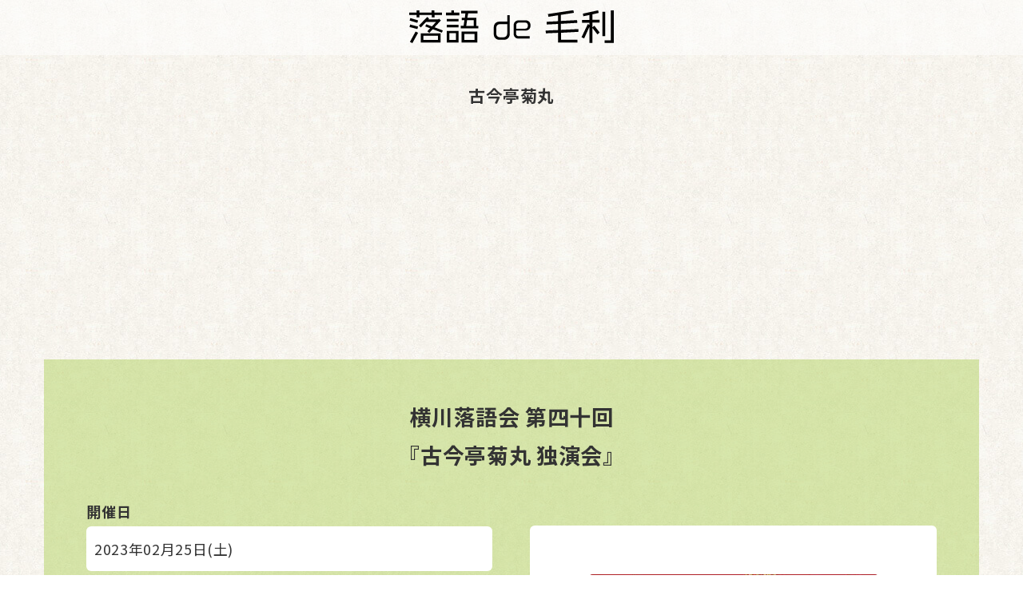

--- FILE ---
content_type: text/html; charset=UTF-8
request_url: https://rakugo-de-mouri.com/yokogawa40/
body_size: 6232
content:
<!DOCTYPE html>
<html lang="ja">
<head>
<!-- Google Tag Manager -->
<script>(function(w,d,s,l,i){w[l]=w[l]||[];w[l].push({'gtm.start':
new Date().getTime(),event:'gtm.js'});var f=d.getElementsByTagName(s)[0],
j=d.createElement(s),dl=l!='dataLayer'?'&l='+l:'';j.async=true;j.src=
'https://www.googletagmanager.com/gtm.js?id='+i+dl;f.parentNode.insertBefore(j,f);
})(window,document,'script','dataLayer','GTM-T8GDDNG');</script>
<!-- End Google Tag Manager -->
<meta charset="UTF-8">
<meta name="viewport" content="width=device-width,initial-scale=1.0,minimum-scale=1.0">
<meta name="format-detection" content="telephone=no, address=no, email=no">
<link rel="preconnect" href="https://fonts.gstatic.com">
<link href="https://fonts.googleapis.com/css2?family=Noto+Sans+JP:wght@400;700&display=swap" rel="stylesheet">
<meta name='robots' content='index, follow, max-image-preview:large, max-snippet:-1, max-video-preview:-1' />

	<!-- This site is optimized with the Yoast SEO plugin v23.0 - https://yoast.com/wordpress/plugins/seo/ -->
	<title>横川落語会 第四十回『古今亭菊丸 独演会』| 広島 西区民文化センター</title>
	<link rel="canonical" href="https://rakugo-de-mouri.com/yokogawa40/" />
	<meta property="og:locale" content="ja_JP" />
	<meta property="og:type" content="article" />
	<meta property="og:title" content="横川落語会 第四十回『古今亭菊丸 独演会』| 広島 西区民文化センター" />
	<meta property="og:description" content="横川落語会 第四十回『古今亭菊丸 独演会』 開催日 2023年02月25日(土) 会場 コジマホールディングス西区民文化センター スタジオ( 広島県広島市西区横川新町6-1 )地図を見る※google mapが開きます [&hellip;]" />
	<meta property="og:url" content="https://rakugo-de-mouri.com/yokogawa40/" />
	<meta property="og:site_name" content="落語de毛利" />
	<meta property="article:publisher" content="https://www.facebook.com/rakugodemouri/" />
	<meta property="article:published_time" content="2022-12-19T02:15:47+00:00" />
	<meta property="og:image" content="https://rakugo-de-mouri.com/wp-content/uploads/2022/12/yokogawa40.webp" />
	<meta property="og:image:width" content="360" />
	<meta property="og:image:height" content="509" />
	<meta property="og:image:type" content="image/webp" />
	<meta name="author" content="rgmri" />
	<meta name="twitter:card" content="summary_large_image" />
	<meta name="twitter:creator" content="@rakugode_mouri" />
	<meta name="twitter:site" content="@rakugode_mouri" />
	<meta name="twitter:label1" content="執筆者" />
	<meta name="twitter:data1" content="rgmri" />
	<script type="application/ld+json" class="yoast-schema-graph">{"@context":"https://schema.org","@graph":[{"@type":"WebPage","@id":"https://rakugo-de-mouri.com/yokogawa40/","url":"https://rakugo-de-mouri.com/yokogawa40/","name":"横川落語会 第四十回『古今亭菊丸 独演会』| 広島 西区民文化センター","isPartOf":{"@id":"https://rakugo-de-mouri.com/#website"},"primaryImageOfPage":{"@id":"https://rakugo-de-mouri.com/yokogawa40/#primaryimage"},"image":{"@id":"https://rakugo-de-mouri.com/yokogawa40/#primaryimage"},"thumbnailUrl":"https://rakugo-de-mouri.com/wp-content/uploads/2022/12/yokogawa40.webp","datePublished":"2022-12-19T02:15:47+00:00","dateModified":"2022-12-19T02:15:47+00:00","author":{"@id":"https://rakugo-de-mouri.com/#/schema/person/0b4fc775550454c9d1d2581d9cf4f73d"},"breadcrumb":{"@id":"https://rakugo-de-mouri.com/yokogawa40/#breadcrumb"},"inLanguage":"ja","potentialAction":[{"@type":"ReadAction","target":["https://rakugo-de-mouri.com/yokogawa40/"]}]},{"@type":"ImageObject","inLanguage":"ja","@id":"https://rakugo-de-mouri.com/yokogawa40/#primaryimage","url":"https://rakugo-de-mouri.com/wp-content/uploads/2022/12/yokogawa40.webp","contentUrl":"https://rakugo-de-mouri.com/wp-content/uploads/2022/12/yokogawa40.webp","width":360,"height":509,"caption":"古今亭菊丸 独演会のチラシ"},{"@type":"BreadcrumbList","@id":"https://rakugo-de-mouri.com/yokogawa40/#breadcrumb","itemListElement":[{"@type":"ListItem","position":1,"name":"ホーム","item":"https://rakugo-de-mouri.com/"},{"@type":"ListItem","position":2,"name":"古今亭菊丸"}]},{"@type":"WebSite","@id":"https://rakugo-de-mouri.com/#website","url":"https://rakugo-de-mouri.com/","name":"落語de毛利","description":"Just another WordPress site","potentialAction":[{"@type":"SearchAction","target":{"@type":"EntryPoint","urlTemplate":"https://rakugo-de-mouri.com/?s={search_term_string}"},"query-input":"required name=search_term_string"}],"inLanguage":"ja"},{"@type":"Person","@id":"https://rakugo-de-mouri.com/#/schema/person/0b4fc775550454c9d1d2581d9cf4f73d","name":"rgmri","image":{"@type":"ImageObject","inLanguage":"ja","@id":"https://rakugo-de-mouri.com/#/schema/person/image/","url":"https://secure.gravatar.com/avatar/a013c6de08721fcafdfb56c482b101f0b78f29e080e149ec62cef8a4b24564b6?s=96&d=mm&r=g","contentUrl":"https://secure.gravatar.com/avatar/a013c6de08721fcafdfb56c482b101f0b78f29e080e149ec62cef8a4b24564b6?s=96&d=mm&r=g","caption":"rgmri"}}]}</script>
	<!-- / Yoast SEO plugin. -->


<link rel='dns-prefetch' href='//www.googletagmanager.com' />
<link rel="alternate" type="application/rss+xml" title="落語de毛利 &raquo; 古今亭菊丸 のコメントのフィード" href="https://rakugo-de-mouri.com/yokogawa40/feed/" />
<link rel='stylesheet' id='icomoon-css' href='https://rakugo-de-mouri.com/wp-content/themes/rakugo-de-mouri/css/icomoon/style.css' type='text/css' media='all' />
<link rel='stylesheet' id='style-css' href='https://rakugo-de-mouri.com/wp-content/themes/rakugo-de-mouri/style.css' type='text/css' media='all' />
<meta name="generator" content="Site Kit by Google 1.131.0" /><link rel="shortcut icon" type="image/x-icon" href="https://rakugo-de-mouri.com/wp-content/themes/rakugo-de-mouri/images/favicon16.png" />
<link rel="shortcut icon" type="image/x-icon" href="https://rakugo-de-mouri.com/wp-content/themes/rakugo-de-mouri/images/favicon32.png" />
<link rel="apple-touch-icon" type="image/x-icon" href="https://rakugo-de-mouri.com/wp-content/themes/rakugo-de-mouri/images/favicon144.png" />
</head>
<body class="underlayer single">
<!-- Google Tag Manager (noscript) -->
<noscript><iframe src="https://www.googletagmanager.com/ns.html?id=GTM-T8GDDNG"
height="0" width="0" style="display:none;visibility:hidden"></iframe></noscript>
<!-- End Google Tag Manager (noscript) -->
<h1><a href="https://rakugo-de-mouri.com/"><svg class="svg_logo" viewBox="0 0 147.8 23.9"><title>落語de毛利</title>
<g>
  <path d="M18.3,3.5v1.7h-2V3.5H7.4v1.7h-2V3.5H0V1.7h5.4V0.1h2v1.6h8.8V0.1h2v1.6h5.4v1.8H18.3z M5.9,13.7l-5.7-1.5l0.5-1.8l5.7,1.5
    L5.9,13.7z M5.9,9.2L0.3,7.5l0.5-1.8l5.6,1.7L5.9,9.2z M2.3,23.9l-1.8-0.9l4.1-7.5l1.8,0.9L2.3,23.9z M23.6,16.3l-6.6-2.5l-2.5,2.7
    l-1.4-1.2l2-2.2l-3.5-1.3l0.7-1.6l4.1,1.6l3-3.3h-7.2l-3.8,4l-1.4-1.3L13,4.9l1.4,1.2l-0.5,0.5h7.2l0.4-0.4l1.4,1.2l-4.6,5l6,2.3
    L23.6,16.3z M8.3,23.4v-6.6h14.4v6.6H8.3z M20.8,18.6H10.3v3h10.5V18.6z"/>
  <path d="M26.5,3.7V1.8h3.9V0.1h1.9v1.7h3.9v1.9H26.5z M27.2,8.1V6.3h8.4v1.8H27.2z M27.2,12.4v-1.8h8.4v1.8H27.2z M27.2,23.4V15
    h8.4v8.4H27.2z M33.8,16.7H29v4.9h4.8V16.7z M37.2,13.1v-1.8h2.1l0.6-4.1h-1.9V5.5h2.2l0.4-3.2h-3.1V0.5h11.9v1.8h-6.8L42,5.5h6.5
    v5.9H50v1.8H37.2z M37.8,23.4v-7.9h11.4v7.9H37.8z M47.2,17.2h-7.4v4.4h7.4V17.2z M46.6,7.3h-4.8l-0.6,4.1h5.4V7.3z"/>
  <path d="M68.4,21.5h-3.1c-2.5,0-4.2-1.8-4.2-4v-5.2c0-2.4,1.8-4,4.1-4h5.6V3.6h1.8v13.9C72.6,19.7,70.9,21.5,68.4,21.5z M70.8,10.1
    h-5.2c-1.5,0-2.7,1-2.7,2.6v4.4c0,1.5,1.1,2.6,2.7,2.6h2.5c1.6,0,2.7-1.2,2.7-2.6V10.1z"/>
  <path d="M84.1,14.8h-6.9V17c0,1.1,0.8,1.9,1.8,1.9H87v1.7h-8.1c-1.9,0-3.4-1.4-3.4-3.3v-6.5c0-1.9,1.5-3.4,3.4-3.4h5.3
    c1.9,0,3.4,1.4,3.4,3.3v0.9C87.5,13.4,86.1,14.8,84.1,14.8z M85.7,10.8c0-1.1-0.8-1.8-1.8-1.8h-4.8c-1,0-1.8,0.8-1.8,1.8v2.6h6.6
    c1.1,0,1.8-0.8,1.8-1.8V10.8z"/>
  <path d="M109.7,16.4v5h11.9v2h-14.1v-7l-8.8,0.4l-0.1-2l8.9-0.4V10l-8.1,0.4l-0.1-2l8.2-0.4V3.7l-6.9,1.1l-0.4-2L118.6,0l0.4,1.9
    l-9.4,1.5v4.4l11.7-0.6l0.1,2l-11.8,0.7v4.4l12.6-0.6l0.1,2L109.7,16.4z"/>
  <path d="M136,17.6l-3.7-4.8v11h-2.1V12.1l-3.8,8.4l-1.9-0.9l4.5-9.5l1.2,0.5V9.1h-5.4v-2h5.4V3.5l-4.4,0.9l-0.3-1.9l11-2.4l0.4,1.9
    l-4.5,1v4h5.2v2h-5.2v3.4l1.4-1.1l3.8,4.9L136,17.6z M139.6,18.8V1.2h2v17.6H139.6z M141.2,23.8v-2h4.5V0.1h2.1v23.7H141.2z"/>
</g>
</svg></a></h1>
<!--   <div class="pc_search_box">
<form method="get" action="https://rakugo-de-mouri.com" class="flex">
    <input name="s" id="s" placeholder="キーワードを入力" type="text" />
    <input id="submit" type="submit" value="検索" />
</form>
</div>
 --><section>
  <h2>古今亭菊丸</h2>
  <script async src="https://pagead2.googlesyndication.com/pagead/js/adsbygoogle.js"></script>
<ins class="adsbygoogle"
     style="display:block"
     data-ad-client="ca-pub-9109334096217132"
     data-ad-slot="9509433940"
     data-ad-format="auto"
     data-full-width-responsive="true"></ins>
<script>
     (adsbygoogle = window.adsbygoogle || []).push({});
</script>
				<section class="container single_contents_box">
    <h3>横川落語会 第四十回<br>『古今亭菊丸 独演会』</h3>
    <section>
   <div class="contents_detail">
       <div class="detail_singlebox">
     <div class="row">
            <div class="col-md-12">
              <img decoding="async" src="https://rakugo-de-mouri.com/wp-content/uploads/2022/12/yokogawa40.webp" alt="古今亭菊丸 独演会のチラシ">
            </div>
       </div>
 <section>
 <table>
 <tbody>
  <tr>
  <th>開催日</th>
  <td id="performance_date">2023年02月25日(土)</td>
  </tr>
  <tr>
  <th>会場</th>
  <td>コジマホールディングス西区民文化センター スタジオ<br>( 広島県広島市西区横川新町6-1 )<a href="https://goo.gl/maps/1guWvyERPfDpVVYv8" rel="nofollow" class="map_btn">地図を見る</a><span class="fs_mini">※google mapが開きます</span></td>
  </tr>
  <tr>
  <th>出演</th>
  <td>古今亭菊丸</td>
  </tr>
  <tr>
  <th>演目</th>
  <td>「百年目」<br>他</td>
  </tr>
  <tr>
  <th>時間</th>
  <td>開場 13:00<span class="open_start">/</span>開演 14:00</td>
  </tr>
  <tr>
  <th>料金</th>
  <td>前売り 2,000円<br>( 当日 2,500円 )</td>
  </tr>
  <tr id="release_ticket">
  <th>チケット予約</th>
  <td>受付中</td>
  </tr>
  <tr>
  <th>チケット予約先</th>
  <td id="ticket_content"><span class="br2">西区民文化センター<br>( <i class="fa fa-phone"></i> 082-234-1960 )<a href="tel:082-234-1960" class="tel_btn">押すと電話がかけれます<span><i class="fa fa-phone"></i></span></a></span><a href="https://www.ssl-z.city.hiroshima.jp/ssl/nishi-cs/rakugo/" rel="nofollow" class="ticket_btn once">予約フォーム<span><i class="fa fa-angle_right"></i></span></a></td>
  </tr>
  <tr>
  <th>お問い合わせ</th>
  <td>コジマホールディングス西区民文化センター<br>( <i class="fa fa-phone"></i> 082-234-1960 )</td>
  </tr>
  <tr>
  <th>関連リンク</th>
  <td class="detail_related"><a href="http://www.cf.city.hiroshima.jp/nishi-cs/" rel="nofollow"><span>コジマホールディングス西区民文化センター</span></a></td>
  </tr>
  </tbody>
 </table>
 </section>		    </div>
 <aside class="share_box single_share">
 <div class="sns_flame">
  <h4>この公演をシェアする</h4>
 <ul class="flex share">
	   <li class="twitter">
     <a href="https://twitter.com/share?url=https://rakugo-de-mouri.com/yokogawa40/" rel="nofollow"><i class="fa fa-x-twitter"></i></a><span>X(twitter)</span>
  </li>
  <li class="facebook">
     <a href="http://www.facebook.com/sharer.php?u=https://rakugo-de-mouri.com/yokogawa40/" rel="nofollow"><i class="fa fa-facebook"></i></a><span>facebook</span>
  </li>
 </ul>
 </div>
</aside></div>
</section>
 </section>
</section>
<section class="other_perfomance related_parent">
    <h3 class="container flex">他の公演</h3>
    <div class="container">
      <ul class="row flex related_child">
     </ul>
    </div>
</section>
<section>
  <div class="container related_under_ad">
  <script async src="https://pagead2.googlesyndication.com/pagead/js/adsbygoogle.js"></script>
<ins class="adsbygoogle"
     style="display:block"
     data-ad-client="ca-pub-9109334096217132"
     data-ad-slot="7952809690"
     data-ad-format="auto"
     data-full-width-responsive="true"></ins>
<script>
     (adsbygoogle = window.adsbygoogle || []).push({});
</script>
  </div>
  <div class="container flex underlayer_attachmentbox">
      <div class="underlayer_new_arrivals">
        <h3>新着公演</h3>
        <ul class="row flex">
				 <li class="col-md-6 col-sm-6 col-xs-6">
		  <a href="https://rakugo-de-mouri.com/tottori-torakugo20241202/"><img width="360" height="509" src="https://rakugo-de-mouri.com/wp-content/uploads/2024/11/tankatorakugo2024.webp" class="attachment-post-thumbnail size-post-thumbnail wp-post-image" alt="鳥取で短歌と落語の会のチラシ" decoding="async" loading="lazy" srcset="https://rakugo-de-mouri.com/wp-content/uploads/2024/11/tankatorakugo2024.webp 360w, https://rakugo-de-mouri.com/wp-content/uploads/2024/11/tankatorakugo2024-212x300.webp 212w" sizes="auto, (max-width: 360px) 100vw, 360px" /></a>
		  <h4>笑福亭智丸・吉田恭大</h4>
		  <p class="detail_btn"><a href="https://rakugo-de-mouri.com/tottori-torakugo20241202/">詳細</a></p>
		 </li>
				 <li class="col-md-6 col-sm-6 col-xs-6">
		  <a href="https://rakugo-de-mouri.com/tankatorakugo2024/"><img width="360" height="509" src="https://rakugo-de-mouri.com/wp-content/uploads/2024/11/tankatorakugo2024.webp" class="attachment-post-thumbnail size-post-thumbnail wp-post-image" alt="鳥取で短歌と落語の会のチラシ" decoding="async" loading="lazy" srcset="https://rakugo-de-mouri.com/wp-content/uploads/2024/11/tankatorakugo2024.webp 360w, https://rakugo-de-mouri.com/wp-content/uploads/2024/11/tankatorakugo2024-212x300.webp 212w" sizes="auto, (max-width: 360px) 100vw, 360px" /></a>
		  <h4>吉田恭大・津中堪太朗・笑福亭智丸・桂弥っこ</h4>
		  <p class="detail_btn"><a href="https://rakugo-de-mouri.com/tankatorakugo2024/">詳細</a></p>
		 </li>
				</ul>
		  <div class="btn_box">
	 <p class="btn_out archive_btn"><a href="https://rakugo-de-mouri.com/new-performance-archive">新着公演一覧へ<i class="fa fa-caret-right"></i></a></p>
		  </div>
  </div>
  <div class="underlayer_year_archive">
        <h3>過去開催</h3>
        <ul class="flex">
              	<li><a href='https://rakugo-de-mouri.com/2024/?meta_key=eventday'>2024年</a></li>
	<li><a href='https://rakugo-de-mouri.com/2023/?meta_key=eventday'>2023年</a></li>
	<li><a href='https://rakugo-de-mouri.com/2022/?meta_key=eventday'>2022年</a></li>
	<li><a href='https://rakugo-de-mouri.com/2021/?meta_key=eventday'>2021年</a></li>
       </ul>
	        <div class="underlayer_year_category category_list">
          <h3>カテゴリー</h3>
          <ul class="container flex">
            <li><a href="https://rakugo-de-mouri.com/yamaguchi">山口</a></li>
            <li><a href="https://rakugo-de-mouri.com/shimane">島根</a></li>
            <li><a href="https://rakugo-de-mouri.com/hiroshima">広島</a></li>
            <li><a href="https://rakugo-de-mouri.com/tottori">鳥取</a></li>
            <li><a href="https://rakugo-de-mouri.com/okayama">岡山</a></li>
          </ul>
        </div>
     </div>
  </div>
</section>
<div class="container footer_ad">
 <script async src="https://pagead2.googlesyndication.com/pagead/js/adsbygoogle.js"></script>
<ins class="adsbygoogle"
     style="display:block"
     data-ad-client="ca-pub-9109334096217132"
     data-ad-slot="3383009291"
     data-ad-format="auto"
     data-full-width-responsive="true"></ins>
<script>
     (adsbygoogle = window.adsbygoogle || []).push({});
</script>
</div>
<footer>
  <div class="container footer_box">
    <div class="footer_left">
       <svg class="svg_logo" viewBox="0 0 147.8 23.9">
        <g>
          <path d="M18.3,3.5v1.7h-2V3.5H7.4v1.7h-2V3.5H0V1.7h5.4V0.1h2v1.6h8.8V0.1h2v1.6h5.4v1.8H18.3z M5.9,13.7l-5.7-1.5l0.5-1.8l5.7,1.5
            L5.9,13.7z M5.9,9.2L0.3,7.5l0.5-1.8l5.6,1.7L5.9,9.2z M2.3,23.9l-1.8-0.9l4.1-7.5l1.8,0.9L2.3,23.9z M23.6,16.3l-6.6-2.5l-2.5,2.7
            l-1.4-1.2l2-2.2l-3.5-1.3l0.7-1.6l4.1,1.6l3-3.3h-7.2l-3.8,4l-1.4-1.3L13,4.9l1.4,1.2l-0.5,0.5h7.2l0.4-0.4l1.4,1.2l-4.6,5l6,2.3
            L23.6,16.3z M8.3,23.4v-6.6h14.4v6.6H8.3z M20.8,18.6H10.3v3h10.5V18.6z"/>
          <path d="M26.5,3.7V1.8h3.9V0.1h1.9v1.7h3.9v1.9H26.5z M27.2,8.1V6.3h8.4v1.8H27.2z M27.2,12.4v-1.8h8.4v1.8H27.2z M27.2,23.4V15
            h8.4v8.4H27.2z M33.8,16.7H29v4.9h4.8V16.7z M37.2,13.1v-1.8h2.1l0.6-4.1h-1.9V5.5h2.2l0.4-3.2h-3.1V0.5h11.9v1.8h-6.8L42,5.5h6.5
            v5.9H50v1.8H37.2z M37.8,23.4v-7.9h11.4v7.9H37.8z M47.2,17.2h-7.4v4.4h7.4V17.2z M46.6,7.3h-4.8l-0.6,4.1h5.4V7.3z"/>
          <path d="M68.4,21.5h-3.1c-2.5,0-4.2-1.8-4.2-4v-5.2c0-2.4,1.8-4,4.1-4h5.6V3.6h1.8v13.9C72.6,19.7,70.9,21.5,68.4,21.5z M70.8,10.1
            h-5.2c-1.5,0-2.7,1-2.7,2.6v4.4c0,1.5,1.1,2.6,2.7,2.6h2.5c1.6,0,2.7-1.2,2.7-2.6V10.1z"/>
          <path d="M84.1,14.8h-6.9V17c0,1.1,0.8,1.9,1.8,1.9H87v1.7h-8.1c-1.9,0-3.4-1.4-3.4-3.3v-6.5c0-1.9,1.5-3.4,3.4-3.4h5.3
            c1.9,0,3.4,1.4,3.4,3.3v0.9C87.5,13.4,86.1,14.8,84.1,14.8z M85.7,10.8c0-1.1-0.8-1.8-1.8-1.8h-4.8c-1,0-1.8,0.8-1.8,1.8v2.6h6.6
            c1.1,0,1.8-0.8,1.8-1.8V10.8z"/>
          <path d="M109.7,16.4v5h11.9v2h-14.1v-7l-8.8,0.4l-0.1-2l8.9-0.4V10l-8.1,0.4l-0.1-2l8.2-0.4V3.7l-6.9,1.1l-0.4-2L118.6,0l0.4,1.9
            l-9.4,1.5v4.4l11.7-0.6l0.1,2l-11.8,0.7v4.4l12.6-0.6l0.1,2L109.7,16.4z"/>
          <path d="M136,17.6l-3.7-4.8v11h-2.1V12.1l-3.8,8.4l-1.9-0.9l4.5-9.5l1.2,0.5V9.1h-5.4v-2h5.4V3.5l-4.4,0.9l-0.3-1.9l11-2.4l0.4,1.9
            l-4.5,1v4h5.2v2h-5.2v3.4l1.4-1.1l3.8,4.9L136,17.6z M139.6,18.8V1.2h2v17.6H139.6z M141.2,23.8v-2h4.5V0.1h2.1v23.7H141.2z"/>
        </g>
      </svg>
    </div>
    <div class="footer_right">
      <ul class="flex">
        <li><a href="https://rakugo-de-mouri.com/"><i class="fa fa-home"></i> ホーム</a></li>
        <li><a href="https://rakugo-de-mouri.com/terms-of-service"><i class="fa fa-file_text_alt"></i> 利用規約</a></li>
        <li><a href="https://twitter.com/rakugode_mouri" rel="nofollow"><i class="fa fa-square-x-twitter" aria-hidden="true"></i> X(twitter)</a></li>
        <li><a href="https://www.facebook.com/rakugodemouri/" rel="nofollow"><i class="fa fa-facebook-square" aria-hidden="true"></i> facebook</a></li>
        <li><a href="https://rakugo-de-kyushu.jp/"><i class="fa fa-building-o" aria-hidden="true"></i> 運営企業</a></li>
        <li><a href="https://rakugo-de-mouri.com/contact"><i class="fa fa-envelope"></i> お問い合わせ</a></li>
        <li><a href="https://rakugo-de-kyushu.com/"><i class="fa fa-egg" aria-hidden="true"></i> 姉妹サイト( 落語de九州 )</a></li>
      </ul>
    </div>
  </div>
  <p class="copyright"><small>Copyright &copy; 落語de毛利 All Rights Reserved.</small></p>
</footer>
<script type="speculationrules">
{"prefetch":[{"source":"document","where":{"and":[{"href_matches":"/*"},{"not":{"href_matches":["/wp-*.php","/wp-admin/*","/wp-content/uploads/*","/wp-content/*","/wp-content/plugins/*","/wp-content/themes/rakugo-de-mouri/*","/*\\?(.+)"]}},{"not":{"selector_matches":"a[rel~=\"nofollow\"]"}},{"not":{"selector_matches":".no-prefetch, .no-prefetch a"}}]},"eagerness":"conservative"}]}
</script>
<script type="text/javascript" src="//ajax.googleapis.com/ajax/libs/jquery/3.4.1/jquery.min.js" id="jquery-js"></script>
<script type="text/javascript" src="https://rakugo-de-mouri.com/wp-content/themes/rakugo-de-mouri/js/single.js" id="single-js"></script>
<script type="text/javascript" src="https://rakugo-de-mouri.com/wp-content/themes/rakugo-de-mouri/js/related.js" id="related-js"></script>
</body>
</html>

--- FILE ---
content_type: text/html; charset=utf-8
request_url: https://www.google.com/recaptcha/api2/aframe
body_size: 266
content:
<!DOCTYPE HTML><html><head><meta http-equiv="content-type" content="text/html; charset=UTF-8"></head><body><script nonce="lTwTC_kwBgyaUNeQjpi92g">/** Anti-fraud and anti-abuse applications only. See google.com/recaptcha */ try{var clients={'sodar':'https://pagead2.googlesyndication.com/pagead/sodar?'};window.addEventListener("message",function(a){try{if(a.source===window.parent){var b=JSON.parse(a.data);var c=clients[b['id']];if(c){var d=document.createElement('img');d.src=c+b['params']+'&rc='+(localStorage.getItem("rc::a")?sessionStorage.getItem("rc::b"):"");window.document.body.appendChild(d);sessionStorage.setItem("rc::e",parseInt(sessionStorage.getItem("rc::e")||0)+1);localStorage.setItem("rc::h",'1769020976808');}}}catch(b){}});window.parent.postMessage("_grecaptcha_ready", "*");}catch(b){}</script></body></html>

--- FILE ---
content_type: application/javascript
request_url: https://rakugo-de-mouri.com/wp-content/themes/rakugo-de-mouri/js/single.js
body_size: 551
content:
let date = new Date();

// 年
let year = date.getFullYear();

// 月
// 1月を基準に、0始まりの数値(0〜11)が返ってきますので1を足しています
let month = ("0"+(date.getMonth() + 1)).slice(-2);

// 日
let day = ("0"+date.getDate()).slice(-2);

// 年と月と日
let today = (`${year}年${month}月${day}日`);

// 日(チケット発売日用)
let tday = ("0"+(date.getDate() + 1)).slice(-2);

// 年と月と日(チケット発売日用)
let ticketday = (`${year}年${month}月${tday}日`);

// 公演日を取得
let peday = $("#performance_date").text().slice(0, 11);

// チケット発売日を取得
/*let ticketstart = $("#discrimination_ticket").text().slice(0, 11);*/

// チケット中身書き換え
if (peday == today) {
    document.getElementById('ticket_content').innerHTML = "当日券をお買い求めください。";
}
else if (peday < today) {
    document.getElementById('ticket_content').innerHTML = "公演は終了しました。";
};

// チケット発売日を判別して消す
if( peday == today || peday < today )  {
    $("#release_ticket").remove();
}
else {
};

// チケット発売日を発売中にする
/*if( ticketstart < today )  {
    document.getElementById('inner_discrimination').innerHTML = "発売中";
}*/



--- FILE ---
content_type: application/javascript
request_url: https://rakugo-de-mouri.com/wp-content/themes/rakugo-de-mouri/js/related.js
body_size: 247
content:
// 関連が無ければ、丸ごと消す
$(".related_parent:not(:has(.related_child > li))").hide();

// 480px以下で過去開催をカテゴリーの下に移動する
$(function(){
$(window).one("load resize", init);
function init(){
var _width = $(window).width();
if(_width <= 481){
$('.underlayer_year_archive').insertAfter('.category_list');
}
}
});